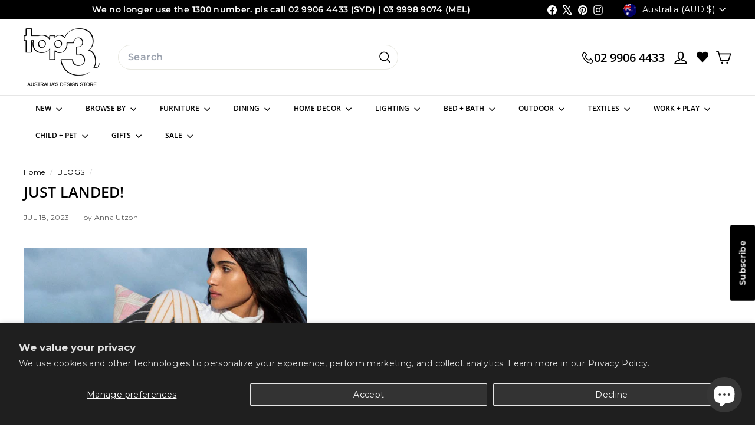

--- FILE ---
content_type: text/plain; charset=utf-8
request_url: https://sprout-app.thegoodapi.com/app/assets/cdn_key?shop_name=top3au.myshopify.com
body_size: -539
content:
ff3551c5-92f4-414a-a263-1a780f711c29

--- FILE ---
content_type: text/javascript
request_url: https://top3.com.au/cdn/shop/t/95/assets/toggle-menu.js?v=184417730195572818991755149280
body_size: -445
content:
import{EVENTS}from"@archetype-themes/utils/events";class ToggleMenu extends HTMLElement{connectedCallback(){this.abortController=new AbortController,this.isMobileNavOpen=!1,this.openTrigger=this.querySelector('[aria-controls="MobileNav"]'),this.openTrigger&&(this.openTrigger.addEventListener("click",this.handleClick.bind(this),{signal:this.abortController.signal}),document.addEventListener(EVENTS.headerDrawerClosed,this.handleDrawerClosed.bind(this),{signal:this.abortController.signal}))}handleClick(evt){evt.preventDefault(),this.isMobileNavOpen?(evt.target.dispatchEvent(new CustomEvent(EVENTS.mobileNavClose,{bubbles:!0})),this.openTrigger.classList.remove("is-active"),this.isMobileNavOpen=!1):(evt.target.dispatchEvent(new CustomEvent(EVENTS.mobileNavOpen,{bubbles:!0})),this.openTrigger.classList.add("is-active"),this.isMobileNavOpen=!0)}handleDrawerClosed(){this.isMobileNavOpen=!1,this.openTrigger.classList.remove("is-active")}disconnectedCallback(){this.abortController.abort()}}customElements.define("toggle-menu",ToggleMenu);
//# sourceMappingURL=/cdn/shop/t/95/assets/toggle-menu.js.map?v=184417730195572818991755149280
